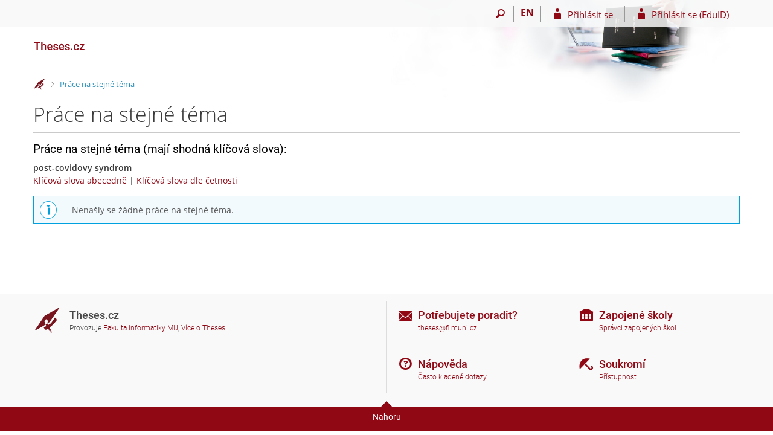

--- FILE ---
content_type: text/html; charset=utf-8
request_url: https://theses.cz/th_search/prace_na_stejne_tema?ks=post-covidovy%20syndrom
body_size: 4686
content:
<!DOCTYPE html>
<html class="no-js" lang="cs">
<head>
<meta content="text/html; charset=utf-8" http-equiv="Content-Type">
<meta content="IE=edge" http-equiv="X-UA-Compatible">
<meta content="width=device-width, initial-scale=1" name="viewport">
<title>Práce na stejné téma</title>
<link href="/favicon.ico" rel="icon" sizes="32x32">
<link href="/favicon.svg" rel="icon" type="image/svg+xml">
<link href="/css/r6/foundation.min.css?_v=ab3b2b3" media="screen,print" rel="stylesheet" type="text/css">
<link href="/css/r/icons/foundation-icons.css?_v=d866a73" media="screen,print" rel="stylesheet" type="text/css">
<link href="/css/r6/prvky.css?_v=bf802ce" media="screen,print" rel="stylesheet" type="text/css">
<link href="/css/r6/r6.css?_v=5b36b59" media="screen,print" rel="stylesheet" type="text/css">
<link href="/css/r6/r6-print.css?_v=d1a07b2" media="print" rel="stylesheet" type="text/css">
<link href="/css/th/r6.css?_v=671b307" media="screen,print" rel="stylesheet" type="text/css">
<script src="/js/r6/jquery.js?_v=3736f12"></script>
<script src="/js/error.js?_v=e23fead"></script>
<script src="/js/r6/foundation.js?_v=a06b727"></script>
</head>
<body class="cs noauth skola_th">
<main id="content" class="">
	<div id="zdurazneni-sticky" class="zdurazneni-sticky print-hide" role="alert" aria-atomic="true"></div>
	<div id="rows_wrapper">
		<div class="foundation-design-z">
			
			<div id="sticky_panel" >
	<div class="row">
		<div class="column">
			<div class="ikony">
				<a href="/"><div class="user_home"></div></a>
				<a href="#" class="sticky-icon show-for-1280-only float-right" data-toggle="header_menu" title="Hlavní menu" aria-label="Hlavní menu"><i class="isi-menu" aria-hidden="true"></i></a><nav id="header_menu" class="dropdown-pane bottom" data-dropdown data-close-on-click="true">
	<ul class="items">
		<li class="ikony">
			<a href="./prace_na_stejne_tema?lang=en;ks=post-covidovy%20syndrom" class="sticky-item prepinac-jazyk jazyk-en" aria-label="switches IS into English" title="switches IS into English" >EN</a>
			
			<a href="#" title="Odhlášení ze systému" class="sticky-icon is-logout-menu show-for-small-only">
	<i class="isi-power" aria-hidden="true"></i>
	<span class="show-for-sr">Odhlášení ze systému</span>
</a>
		</li>
		<li class="noitem">
			<a href="/" class="domu">Domů <i class="isi-home isi-inline" aria-hidden="true"></i></a>
			
		</li>
		
		
		
	</ul>
</nav><a href="#" class="sticky-icon prepinac-vyhl float-right" title="Vyhledávání" aria-label="Vyhledávání" data-toggle="is_search"><i class="isi-lupa" aria-hidden="true"></i></a><div id="is_search" class="dropdown-pane bottom search-dropdown" data-dropdown data-close-on-click="true">
	<form method="POST" action="/vyhledavani/" role="search">
		<div class="input-group">
			<input class="input-group-field input_text" type="search" name="search" autocomplete="off" role="searchbox">
			<div id="is_search_x" class="is_input_x input-group-button"><i class="isi-x"></i></div>
			<div class="input-group-button">
				<input type="submit" class="button" value="Vyhledat">
			</div>
		</div>
	</form>
	<div id="is_search_results"></div>
</div><span class="hide-for-1280-only"><a href="./prace_na_stejne_tema?lang=en;ks=post-covidovy%20syndrom" class="sticky-item prepinac-jazyk jazyk-en" aria-label="switches IS into English" title="switches IS into English" >EN</a></span><a href="/auth" class="prihlaseni isi-postava">Přihlásit se</a><a href="/shibboleth/" class="prihlaseni_eduid isi-postava">Přihlásit se (EduID)</a>
			</div>
		</div>
	</div>
</div>

			
			<header class="row hlavicka" id="hlavicka">
	<div class="small-5 medium-3 columns znak skolath">
		<a href="/" class="stitek skola_th" title="Theses" aria-label="Theses"></a>
	</div>
	<div id="is-prepinace" class="small-7 medium-9 columns">
		
		<div id="prepinace">
        <ul aria-hidden="true" class="is-switch dropdown menu" data-dropdown-menu data-click-open="true" data-closing-time="0" data-autoclose="false" data-disable-hover="true" data-close-on-click="true" data-force-follow="false" data-close-on-click-inside="false" data-alignment="right">
                
                
                
        </ul>
        <ul class="show-for-sr">
                
                
                
        </ul>
</div>
	</div>
</header>
<div class="row" aria-hidden="true">
	<div class="column">
		<a href="#" class="app_header_motiv_switch show-for-medium" title="Změna motivu" aria-label="Změna motivu" data-open="motiv_reveal"><i class="isi-nastaveni isi-inline" aria-hidden="true"></i></a>
		
	</div>
</div>
			
			<div id="drobecky" class="row">
	<div class="column">
		<span class="wrap"><a href="/" class="drobecek_logo" accesskey="0" title="Informační systém Theses"> </a><span class="sep last"> <i class="isi-zobacek-vpravo"></i><span class="show-for-sr">&gt;</span> </span><a href="https://theses.cz/th_search/prace_na_stejne_tema" class="drobecek_app" title="Práce na stejné téma" accesskey="1">Práce na stejné téma</a></span>
	</div>
</div><div id="app_header_wrapper" class="row align-justify show-for-medium">
	<div class="medium-12 column">
		<h1 id="app_header"><div class="large-9 xlarge-9"><span id="app_name">Práce na stejné téma</span></div></h1>
	</div>
	<div class="shrink column">
		<div id="app_header_image"></div>
	</div>
</div>

<div class="row">
	<div class="column">
		<div id="app_menu" class="empty">
			
		</div>
	</div>
</div>
			
			<!--[if lt IE 9]><div id="prvek_5642470" class="zdurazneni varovani ie_warning"><h3 class="zdurazneni-nadpis">Varování:</h3><h3>Váš prohlížeč Internet Explorer je zastaralý.</h3><p>Jsou známa bezpečnostní rizika a prohlížeč možná nedokáže zobrazit všechny prvky této a dalších webových stránek.</p></div><![endif]-->
		</div>
		<div id="app_content_row" class="row"><main id="app_content" class="column" role="main"><h3>Práce na stejné téma (mají shodná klíčová slova):</h3><b>post-covidovy syndrom</b><p><a href="prace_na_stejne_tema">Klíčová slova abecedně</a> | <a href="prace_na_stejne_tema?sort=cetn">Klíčová slova dle četnosti</a> </p><div id="prvek_7455632" class="zdurazneni info"><p>Nenašly se žádné práce na stejné téma.</p></div></main></div>
		<div class="foundation-design-z foot_clear">
			
	<div class="row">
		
	</div>
	<footer id="paticka" class="">
		<div class="row">
			<div class="columns small-12 medium-6 paticka_logo">
	<a href="/"><img src="/pics/design/th/r6/theses_logo.svg" alt="Theses.cz"></a>
	<div>
		Theses.cz
		<div class="footer_about">
			Provozuje <a href="https://is.muni.cz/nas_system/" title="Fakulta informatiky Masarykovy univerzity">Fakulta informatiky MU</a>, <a href="/about_theses">Více o Theses</a>
		</div>
	<!--	<div class="ext_projekty">
<h3>Další projekty</h3>
<ul id="systemy">
<li><a class="ext_mc" href="https://mikrocertifikat.cz/" title="Mikrocertifikat">Mikrocertifikat.cz</a></li>
<li><a class="ext_od" href="https://odevzdej.cz/" title="Systém pro odhalování plagiátů mezi VŠ závěrečnými pracemi">Odevzdej.cz</a></li>
<li><a class="ext_re" href="https://repozitar.cz/" title="Repozitář vědeckých prací">Repozitar.cz</a></li>
<li><a class="ext_pd" href="https://pravydiplom.cz/" title="Ověření pravosti čísla diplomu">PravyDiplom.cz</a></li>
<li><a class="ext_is" href="https://is.muni.cz/nas_system/" title="Informační systém MU">Informační systém MU</a></li>

</ul>

</ul>
</div>
 -->
		
	</div>
</div>
<div class="columns small-6 medium-3">
	<div class="footer_podpora">
	<a href="/dat_dotaz">Potřebujete poradit?</a>
	<a href="/dat_dotaz" class="kont_email">theses@fi.muni.cz</a>
	
</div>

	<div class="footer_napoveda">
		<a href="/napoveda/">Nápověda</a>
		<a href="/napoveda/theses/faq" class="footer_about">Často kladené dotazy</a>
	</div>
</div>
<div class="columns small-6 medium-3">
	<div class="footer_spravci">
	<a href="/zapojeni">Zapojené školy</a>
	<a href="/spravci" class="footer_about">Správci zapojených škol</a>
</div>

	<div class="footer_privacy">
		<a href="/privacy">Soukromí</a>
		<a href="/system/pristupnost" class="footer_about">Přístupnost</a>
	</div>
</div>
<div class="columns small-12 large-offset-6 show-for-small-only">
	<div class="footer_zoomy">
		<a href="./prace_na_stejne_tema?zoomy_is=1" rel="nofollow">Zobrazit klasickou verzi</a>
	</div>
</div>

			<div class="right-border"></div>
			<div class="left-border"></div>
		</div>
		<a href="#hlavicka" class="skip_up" title="Skočit na začátek stránky">
			Nahoru
		</a>
	</footer>

		</div>
	</div>
</main>

<script>jQueryF(function ($) {



});</script>

<script src="/js/is.js?_v=3ff8494"></script>
<script src="/js/jquery-ui-1.12.1-sortable-r6.min.js?_v=611662c"></script>
<script src="/js/log-kliknuto.js?_v=d448124"></script>
<script>
(function() {

"use strict";

is.Design.init({
   "js_init" : [
      {
         "module" : "HashNavigation",
         "method" : "init",
         "params" : []
      },
      {
         "module" : "Drobecky",
         "params" : [],
         "method" : "init"
      },
      {
         "module" : "Forms",
         "method" : "init",
         "params" : []
      },
      {
         "method" : "init_header",
         "params" : [],
         "module" : "Design"
      },
      {
         "module" : "Design",
         "params" : [],
         "method" : "init_toolkit"
      }
   ],
   "ldb" : {
      "odepnout" : "Odepnout menu",
      "chyba" : "Došlo k chybě, operaci opakujte nebo obnovte stránku.",
      "rozbalit" : "Rozbalit",
      "modal_full" : "Na celou obrazovku",
      "chyba_503" : "Aplikace je dočasně nedostupná pro zvýšenou zátěž systému.",
      "byl_jste_odhlasen" : "Byl jste odhlášen.",
      "byl_jste_odhlasen_prihlasit" : "Přihlásit",
      "sbalit" : "Sbalit",
      "byl_jste_odhlasen_zavrit" : "Zavřít",
      "pripnout" : "Připnout menu",
      "upravit" : "Upravit",
      "odstranit" : "Odstranit"
   },
   "session" : {
      "pouzit_neoverene_udaje" : null,
      "sn" : "/th_search/prace_na_stejne_tema.pl",
      "is_design_z" : "",
      "auth" : "",
      "debug" : 1,
      "login" : null,
      "remote_user" : null,
      "skola_zkratka" : "Theses",
      "uco" : null,
      "vidim_kazdeho" : null,
      "lang" : "cs",
      "session_id" : "1477590906",
      "cgipar" : {},
      "is_muni_cz" : "theses.cz",
      "server_time" : "23. 1. 2026 05:35:32",
      "ekurz" : false,
      "skola_id" : "th",
      "w_log_id" : "1816576232"
   },
   "svatky" : {
      "20121226" : 1,
      "20261117" : 1,
      "20160101" : 1,
      "20011228" : 1,
      "20151229" : 1,
      "20060417" : 1,
      "20051226" : 1,
      "20021227" : 1,
      "20121223" : 1,
      "20250418" : 1,
      "20151231" : 1,
      "20200705" : 1,
      "20191224" : 1,
      "20041229" : 1,
      "20151028" : 1,
      "20181028" : 1,
      "20190706" : 1,
      "20250705" : 1,
      "20010101" : 1,
      "20251117" : 1,
      "20261230" : 1,
      "20050706" : 1,
      "20221028" : 1,
      "20051227" : 1,
      "20001226" : 1,
      "20041227" : 1,
      "20171223" : 1,
      "20070928" : 1,
      "20020508" : 1,
      "20181229" : 1,
      "20060928" : 1,
      "20011226" : 1,
      "20200410" : 1,
      "20010928" : 1,
      "20050928" : 1,
      "20211227" : 1,
      "20221226" : 1,
      "20150928" : 1,
      "20201231" : 1,
      "20261227" : 1,
      "20221230" : 1,
      "20201228" : 1,
      "20241223" : 1,
      "20230928" : 1,
      "20261224" : 1,
      "20020101" : 1,
      "20251226" : 1,
      "20201229" : 1,
      "20071117" : 1,
      "20050101" : 1,
      "20211224" : 1,
      "20021226" : 1,
      "20190705" : 1,
      "20030705" : 1,
      "20031226" : 1,
      "20221229" : 1,
      "20060101" : 1,
      "20161225" : 1,
      "20120705" : 1,
      "20210101" : 1,
      "20201225" : 1,
      "20171227" : 1,
      "20021224" : 1,
      "20261028" : 1,
      "20170101" : 1,
      "20151224" : 1,
      "20071227" : 1,
      "20011231" : 1,
      "20161223" : 1,
      "20071229" : 1,
      "20161228" : 1,
      "20041225" : 1,
      "20231231" : 1,
      "20061028" : 1,
      "20220706" : 1,
      "20151228" : 1,
      "20041230" : 1,
      "20061227" : 1,
      "20200508" : 1,
      "20061224" : 1,
      "20161028" : 1,
      "20240501" : 1,
      "20161230" : 1,
      "20061226" : 1,
      "20050508" : 1,
      "20120928" : 1,
      "20200413" : 1,
      "20221231" : 1,
      "20191229" : 1,
      "20181228" : 1,
      "20241228" : 1,
      "20031028" : 1,
      "20121224" : 1,
      "20060501" : 1,
      "20120101" : 1,
      "20020705" : 1,
      "20021225" : 1,
      "20160508" : 1,
      "20121117" : 1,
      "20250501" : 1,
      "20261225" : 1,
      "20180928" : 1,
      "20120706" : 1,
      "20251230" : 1,
      "20041228" : 1,
      "20071225" : 1,
      "20041117" : 1,
      "20191230" : 1,
      "20261226" : 1,
      "20121028" : 1,
      "20241229" : 1,
      "20180330" : 1,
      "20001225" : 1,
      "20181225" : 1,
      "20211228" : 1,
      "20071231" : 1,
      "20171228" : 1,
      "20010416" : 1,
      "20201230" : 1,
      "20191028" : 1,
      "20210706" : 1,
      "20260928" : 1,
      "20240928" : 1,
      "20001228" : 1,
      "20191117" : 1,
      "20251229" : 1,
      "20020501" : 1,
      "20171229" : 1,
      "20211230" : 1,
      "20001227" : 1,
      "20231230" : 1,
      "20191231" : 1,
      "20251028" : 1,
      "20181227" : 1,
      "20020706" : 1,
      "20221228" : 1,
      "20050705" : 1,
      "20261229" : 1,
      "20011225" : 1,
      "20260508" : 1,
      "20240706" : 1,
      "20190928" : 1,
      "20170508" : 1,
      "20230501" : 1,
      "20181224" : 1,
      "20220705" : 1,
      "20230410" : 1,
      "20211117" : 1,
      "20220415" : 1,
      "20051225" : 1,
      "20050328" : 1,
      "20231224" : 1,
      "20231229" : 1,
      "20260706" : 1,
      "20040705" : 1,
      "20031117" : 1,
      "20230101" : 1,
      "20071230" : 1,
      "20151223" : 1,
      "20121225" : 1,
      "20021230" : 1,
      "20061225" : 1,
      "20160705" : 1,
      "20071028" : 1,
      "20051028" : 1,
      "20031224" : 1,
      "20210508" : 1,
      "20191227" : 1,
      "20040508" : 1,
      "20200501" : 1,
      "20160928" : 1,
      "20241225" : 1,
      "20171224" : 1,
      "20190501" : 1,
      "20220928" : 1,
      "20071228" : 1,
      "20001224" : 1,
      "20001231" : 1,
      "20221225" : 1,
      "20210405" : 1,
      "20021028" : 1,
      "20071226" : 1,
      "20160501" : 1,
      "20021231" : 1,
      "20161231" : 1,
      "20211226" : 1,
      "20171028" : 1,
      "20030508" : 1,
      "20150101" : 1,
      "20221224" : 1,
      "20201224" : 1,
      "20181230" : 1,
      "20170928" : 1,
      "20150406" : 1,
      "20211225" : 1,
      "20191223" : 1,
      "20230508" : 1,
      "20170705" : 1,
      "20250421" : 1,
      "20250101" : 1,
      "20251227" : 1,
      "20231117" : 1,
      "20070508" : 1,
      "20060508" : 1,
      "20231225" : 1,
      "20181226" : 1,
      "20231227" : 1,
      "20211028" : 1,
      "20221227" : 1,
      "20210402" : 1,
      "20150501" : 1,
      "20030101" : 1,
      "20061117" : 1,
      "20190422" : 1,
      "20240508" : 1,
      "20210928" : 1,
      "20010705" : 1,
      "20201117" : 1,
      "20190101" : 1,
      "20251231" : 1,
      "20051228" : 1,
      "20251225" : 1,
      "20180501" : 1,
      "20151226" : 1,
      "20071224" : 1,
      "20241117" : 1,
      "20241028" : 1,
      "20120409" : 1,
      "20011230" : 1,
      "20120501" : 1,
      "20240101" : 1,
      "20191226" : 1,
      "20220501" : 1,
      "20061230" : 1,
      "20210705" : 1,
      "20061229" : 1,
      "20240705" : 1,
      "20241230" : 1,
      "20191225" : 1,
      "20040928" : 1,
      "20151117" : 1,
      "20221117" : 1,
      "20041224" : 1,
      "20150508" : 1,
      "20011224" : 1,
      "20220508" : 1,
      "20161226" : 1,
      "20161117" : 1,
      "20021223" : 1,
      "20041028" : 1,
      "20211229" : 1,
      "20041231" : 1,
      "20120508" : 1,
      "20170501" : 1,
      "20010508" : 1,
      "20201028" : 1,
      "20041226" : 1,
      "20161224" : 1,
      "20021228" : 1,
      "20070409" : 1,
      "20260101" : 1,
      "20070705" : 1,
      "20030421" : 1,
      "20190508" : 1,
      "20011229" : 1,
      "20160328" : 1,
      "20010706" : 1,
      "20011117" : 1,
      "20240329" : 1,
      "20231228" : 1,
      "20251228" : 1,
      "20241231" : 1,
      "20030928" : 1,
      "20050501" : 1,
      "20011227" : 1,
      "20051117" : 1,
      "20040501" : 1,
      "20150706" : 1,
      "20200706" : 1,
      "20250706" : 1,
      "20151230" : 1,
      "20031225" : 1,
      "20171231" : 1,
      "20011028" : 1,
      "20181231" : 1,
      "20261231" : 1,
      "20051230" : 1,
      "20240401" : 1,
      "20171230" : 1,
      "20200101" : 1,
      "20030706" : 1,
      "20191228" : 1,
      "20241227" : 1,
      "20220101" : 1,
      "20171117" : 1,
      "20160706" : 1,
      "20251224" : 1,
      "20260403" : 1,
      "20040706" : 1,
      "20230706" : 1,
      "20040412" : 1,
      "20020928" : 1,
      "20220418" : 1,
      "20250928" : 1,
      "20001230" : 1,
      "20230407" : 1,
      "20180402" : 1,
      "20260501" : 1,
      "20060705" : 1,
      "20001229" : 1,
      "20241224" : 1,
      "20161227" : 1,
      "20260406" : 1,
      "20001028" : 1,
      "20261228" : 1,
      "20170414" : 1,
      "20231028" : 1,
      "20190419" : 1,
      "20051224" : 1,
      "20231226" : 1,
      "20180101" : 1,
      "20181117" : 1,
      "20030501" : 1,
      "20161229" : 1,
      "20230705" : 1,
      "20021117" : 1,
      "20061228" : 1,
      "20160325" : 1,
      "20010501" : 1,
      "20151225" : 1,
      "20070501" : 1,
      "20200928" : 1,
      "20241226" : 1,
      "20070706" : 1,
      "20051229" : 1,
      "20020401" : 1,
      "20151227" : 1,
      "20171225" : 1,
      "20211231" : 1,
      "20180508" : 1,
      "20070101" : 1,
      "20180705" : 1,
      "20260705" : 1,
      "20210501" : 1,
      "20171226" : 1,
      "20021229" : 1,
      "20150705" : 1,
      "20201226" : 1,
      "20040101" : 1,
      "20250508" : 1,
      "20170417" : 1,
      "20170706" : 1,
      "20060706" : 1,
      "20180706" : 1
   }
}
);
})();
</script>

</body>
</html>
